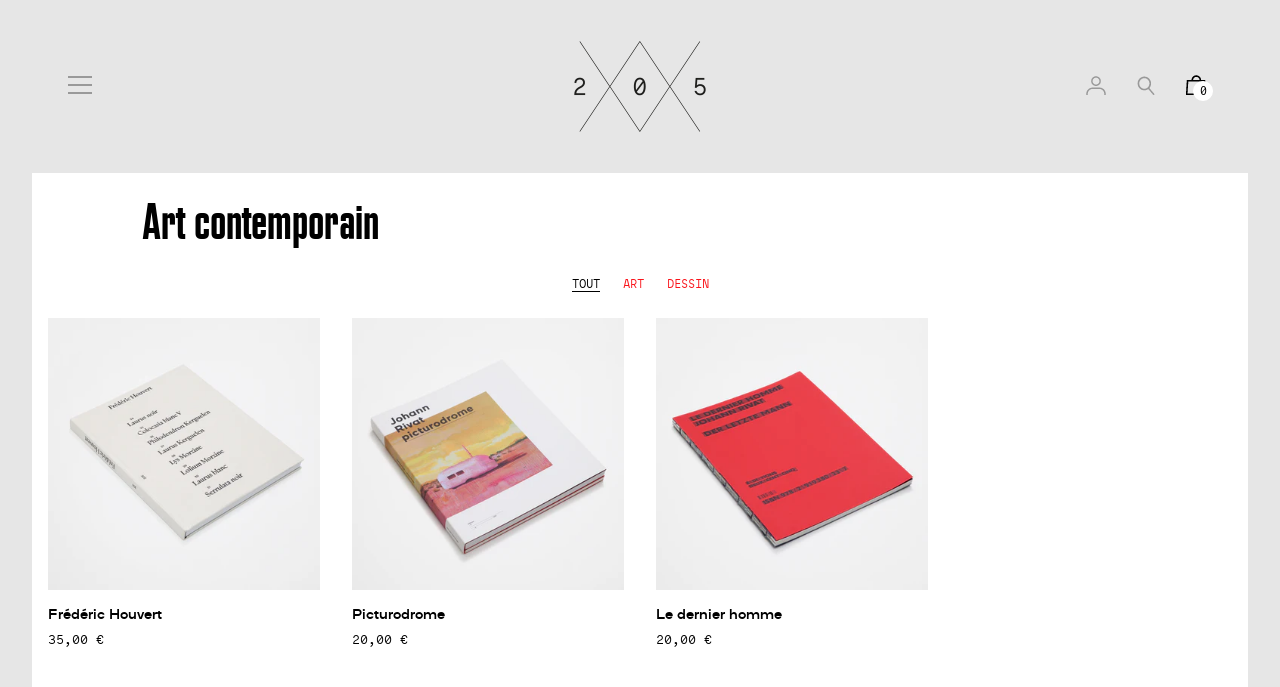

--- FILE ---
content_type: text/css
request_url: https://www.editions205.fr/cdn/shop/t/3/assets/custom.css?v=47128595650583819871753872863
body_size: 2240
content:
@font-face{font-family:plaax regular;src:url(//www.editions205.fr/cdn/shop/t/3/assets/plaax2griffon-32-regular-webfont.woff?v=19855358563483955901752566983);font-style:normal;font-weight:400}@font-face{font-family:plaax bold;src:url(//www.editions205.fr/cdn/shop/t/3/assets/plaax2griffon-42-bold-webfont.woff?v=90008835139019451891752566983);font-style:normal;font-weight:400}@font-face{font-family:plaax ney bold;src:url(//www.editions205.fr/cdn/shop/t/3/assets/plaax6ney-46-bold-webfont.woff?v=42034611972883154361752566983);font-style:normal;font-weight:400}@font-face{font-family:plaax ney heavy;src:url(//www.editions205.fr/cdn/shop/t/3/assets/plaax6ney-56-heavy-webfont.woff?v=4284780418670653651752566983);font-style:normal;font-weight:400}@font-face{font-family:maaxmono regular;src:url(//www.editions205.fr/cdn/shop/t/3/assets/maaxmono-regular-webfont.woff?v=126324296522885396841752566983);font-style:normal;font-weight:400}@font-face{font-family:maaxmono bold;src:url(//www.editions205.fr/cdn/shop/t/3/assets/maaxmono-bold-webfont.woff?v=2626045085677025371752566983);font-style:normal;font-weight:400}body,input,textarea,button,select{color:#999}h1,.h1,h2,.h2,h3,.h3,h4,.h4,h5,.h5,h6,.h6{line-height:1;margin:0}@media only screen and (min-width: 769px){.lg--font-size--xxxxxl{font-size:4rem}}@media only screen and (min-width: 1100px){.lg--font-size--xxxxxl{font-size:4.4rem}}@media only screen and (min-width: 1400px){.lg--font-size--xxxxxl{font-size:4.7rem}}@media only screen and (min-width: 1800px){.lg--font-size--xxxxxl{font-size:5rem}}.f--body{font-family:plaax ney heavy}.f--title{font-family:plaax bold;font-weight:400}.f--title:not(.feature-image__overlay-text){color:#000}.f--title--main-accent{color:#999!important}@media only screen and (max-width: 500px){.f--title{letter-spacing:normal}}.f--main{font-family:maaxmono regular}.font-size--s{font-size:.75rem;line-height:1rem}@media screen and (min-width: 768px){.featured-content__title--small{line-height:2.2rem}}@media screen and (min-width: 768px){.featured-content__title--medium{font-size:2.6rem;line-height:2.6rem}}@media screen and (min-width: 1100px){.featured-content__title--medium{font-size:3.2rem;line-height:3.2rem}}@media screen and (min-width: 1800px){.featured-content__title--medium{font-size:3.6rem;line-height:3.6rem}}.cart-count{line-height:1.2rem}.t--section-title{padding:0;margin:0 0 24px;font-family:plaax bold;font-weight:400;font-size:2rem;color:#000}.t--section-title p{margin-top:32px;margin-bottom:0}.t--section-title a{color:#000}@media screen and (max-width: 768px){.t--section-title{padding:0 0 0 16px}}@media screen and (min-width: 769px){.t--section-title{margin:0 0 8px;font-size:2.6rem;line-height:2.6rem}}@media screen and (min-width: 1100px){.t--section-title{font-family:plaax bold;font-size:3.2rem;line-height:3.2rem}}@media screen and (min-width: 1400px){.t--section-title{margin:0 0 16px}}@media screen and (min-width: 1800px){.t--section-title{font-family:plaax bold;font-size:3.6rem;line-height:3.6rem}}.input-underline{font-family:maaxmono regular}.rte--shop a{border-bottom:1px solid #000000}.rte--shop a:hover{color:#fa141b;border-color:#fa141b}.search-bar-lightbox .input-group .search-input{height:auto;font-size:.8rem}@media screen and (max-width: 499px){.site-header__mobile-icon--menu{padding-left:18px!important}.site-header__mobile-icon--cart{padding-right:18px}.px1{padding:0}}.main-content{padding-bottom:0}@media screen and (min-width: 1400px){.main-content{padding-bottom:30px}}.full_bleed .section{padding:16px}@media screen and (min-width: 1800px){.full_bleed .section{padding:32px}}.section--wrapper{padding:0 16px}@media screen and (min-width: 1800px){.section--wrapper{padding:0 32px}}.section--wrapper--smaller{padding:0 16px}@media screen and (min-width: 769px){.section--wrapper--smaller{padding:0 72px}}@media screen and (min-width: 1100px){.section--wrapper--smaller{padding:0 110px}}@media screen and (min-width: 1800px){.section--wrapper--smaller{padding:0 150px}}@media screen and (min-width: 1800px){.p2{padding:32px}}.py4{padding-bottom:16px;padding-top:16px}@media screen and (min-width: 769px){.py4{padding-bottom:24px;padding-top:24px}}@media screen and (min-width: 1400px){.py4{padding-bottom:32px;padding-top:32px}}@media screen and (min-width: 1800px){.py4{padding-top:38px}}.site-header__notice{background-color:#000;color:#fff;padding:4px 0}.site-nav__link{padding:12px 8px}.site-nav__dropdown a{color:#fff;background-color:#999}.site-nav--has-dropdown.nav-hover{background-color:#999}.site-nav--has-dropdown.nav-hover a{color:#fff}.site-nav--has-dropdown span.icon-arrow{font-family:maaxmono regular}.slideshow__slide .f--title{color:#fff}.subtext{text-transform:uppercase;font-size:.7rem}.feature-image__btn{background-color:#000;color:#fff;padding:8px 56px 8px 12px}.store-section--custom{padding:8px 0}@media screen and (min-width: 1800px){.store-section--custom{padding:16px 0}}@media screen and (min-width: 1100px){.store-section--custom .product-single{margin-bottom:30px}}@media screen and (min-width: 1100px){.store-section--custom .product-single{margin-bottom:60px}}@media screen and (min-width: 1400px){.store-section--custom .product-single{margin-bottom:90px}}@media screen and (min-width: 1800px){.store-section--custom .product-single{margin-bottom:120px}}.product-page--form .ProductPrice{color:#000;font-size:.9rem}.product-page--form .product__title{font-family:plaax ney heavy;font-size:1.2rem;margin:16px 0;letter-spacing:normal}.product-page--form .product__description{color:#000;font-family:maaxmono regular;font-size:.9rem;line-height:1.2}@media screen and (min-width: 769px){.product-page--form .product__description{margin-left:-30px}.product-page--form .product__description{margin-bottom:30px}}@media screen and (min-width: 1100px){.product-page--form .product__description{margin-left:-45px}.product-page--form .product__description{margin-bottom:45px}}@media screen and (min-width: 1400px){.product-page--form .product__description{margin-left:-60px}.product-page--form .product__title{margin:24px 0 30px}}@media screen and (min-width: 1800px){.product-page--form .product__description{margin-bottom:60px}}.cta-content--pay-buttons{margin-top:30px}.btn-pay button,button.btn-pay,.shopify-payment-button .shopify-payment-button__button{font-family:maaxmono regular;margin:12px 0 0;min-height:initial;padding:8px 56px 8px 12px;text-align:left;line-height:1rem}.shopify-payment-button .shopify-payment-button__button{background-color:#000}.shopify-payment-button .shopify-payment-button__button:hover{background-color:#fa141b!important}button.btn-pay--addtocart{background-color:#999}button.btn-pay--addtocart:hover{background-color:#fa141b}.shopify-payment-button__button--hidden{display:none!important}.product-grid-item--custom{margin:15px 0}@media screen and (max-width: 499px){.product-grid-item--custom{margin-top:0}}@media screen and (min-width: 1100px){.product-grid-item--custom{margin:22px 0}}@media screen and (min-width: 1400px){.product-grid-item--custom{margin:22px 0}}.product-grid-item--custom .f--title{font-family:plaax ney bold;font-size:.9rem;margin-bottom:.6rem;letter-spacing:normal}.product-grid-item--custom .price--custom{color:#000;font-size:.8rem}.product-grid__inner{margin-top:0}.article--large{margin:0 0 20px}.article--small{margin-bottom:15px}@media screen and (min-width: 1100px){.article--small{margin-bottom:20px}}@media screen and (min-width: 1800px){.article--small{margin-bottom:25px}}.article__collection--feature{font-size:.7rem}.article--large .article__collection--feature{margin:20px 0 10px}.article--small .article__collection--feature{margin-bottom:5px}.article__title--feature{font-family:plaax ney heavy}.article--large .article__title--feature{font-size:1.4rem;margin:0 0 45px}@media screen and (min-width: 1400px){.article--large .article__title--feature{font-size:1.8rem}}.article--small .article__title--feature{font-size:.95rem;line-height:1.2;margin-bottom:20px}.article--small .bd .article__date--feature{color:#fa141b}@media screen and (min-width: 1100px){.article__title--feature{max-width:75%}}@media screen and (min-width: 1400px){.article__title--feature{margin:0 0 60px}}.article__excerpt--feature{color:#000;font-size:.95rem;line-height:1.2;margin-bottom:20px}@media screen and (min-width: 1100px){.article__excerpt--feature{max-width:75%}}.article__author--feature,.article__date--feature{font-size:.7rem;line-height:1.2em;margin:0}.article__author--feature{color:#000}.article--large .article__date--feature{color:#fa141b}.article--small .article__date--feature{color:#000}@media screen and (min-width: 769px){.rte--article>h1,.rte--article>.h1,.rte--article>h2,.rte--article>.h2,.rte--article>h3,.rte--article>.h3,.rte--article>h4,.rte--article>.h4,.rte--article>h5,.rte--article>.h5,.rte--article>h6,.rte--article>.h6,.rte--article>p,.rte--article>ul,.rte--article>ol,.rte--article>span,.rte--article>blockquote,.rte--article>.rte__table-wrapper,.rte--article>div{max-width:100%;overflow:initial}}.template-search .article__title--feature{font-family:plaax ney bold;font-size:.9rem;line-height:1;margin:.8rem 0;max-width:100%}.template-search .article__date--feature{font-size:.8rem;line-height:1.2em;color:#000}.newsletter__intro{font-family:plaax ney heavy;color:#000;font-size:.95rem;line-height:1.2}.newsletter__form{margin-right:initial;margin-left:initial;max-width:initial;margin-bottom:20px}@media screen and (min-width: 1100px){.newsletter__intro,.newsletter__form{width:40%;float:left;margin:0 0 20px}.newsletter__intro{padding-right:15%}}@media screen and (min-width: 1400px){.newsletter__intro,.newsletter__form{width:35%;margin:0 0 30px}}@media screen and (min-width: 769px){.newsletter__form{max-width:80%}}@media screen and (min-width: 500px){.input-group,.input-group.search-bar{display:flex;justify-content:center}.input-group__field,.input-group-btn{display:block}.input-group__field{flex-basis:100%}.input-group-btn{flex-shrink:0}.newsletter__form .input-group-btn{flex-shrink:0;margin-top:2px}}@media screen and (max-width: 499px){.newsletter__form .input-group-btn{padding-left:0}}.newsletter__form .input-group-field{font-size:.75rem;text-transform:uppercase}@media screen and (max-width: 499px){.newsletter__form .input-group-field{margin-bottom:15px}}.input-group-btn .newsletter__submit{height:auto;line-height:1rem;padding:8px 16px;background-color:#999;color:#fff}.article-template--custom .rte--article{font-family:maaxmono regular;overflow:initial;margin-bottom:.9em;font-size:.9rem;line-height:1.2;color:#000;max-width:780px}@media screen and (min-width: 769px){.article-template--custom .rte--article{margin-left:100px}}@media screen and (min-width: 1100px){.article-template--custom .rte--article{margin-left:120px}}@media screen and (min-width: 1400px){.article-template--custom .rte--article{margin-left:130px}}@media screen and (min-width: 1800px){.article-template--custom .rte--article{margin-left:140px}}.article-template--custom .f--title{font-family:plaax ney heavy;overflow:initial;margin-bottom:1em;font-size:1.5rem;line-height:1.2;color:#000}.article-template--custom .f--title{margin-top:1em}.article-template--custom .article__detail{font-family:maaxmono regular;text-transform:uppercase;font-size:.7rem;line-height:1.2em;margin:0;color:#000}.article-template--custom .article__detail.article__detail--date{color:#fa141b}@media screen and (min-width: 769px){.article-template--custom .article__detail--container{margin-bottom:1.6em}}.template-product .product-description{font-family:maaxmono regular;overflow:initial;margin-bottom:.9em;font-size:.9rem;line-height:1.2;color:#000}.template-list-collections .content .f--title{padding:0 16px;font-size:2rem;margin-top:15px}@media screen and (min-width: 769px){.template-list-collections .content .f--title{padding:0 58px;font-size:2.6rem;margin-top:45px}}@media screen and (min-width: 1100px){.template-list-collections .content .f--title{padding:0 95px;font-size:3.2rem;margin-top:75px}}@media screen and (min-width: 1800px){.template-list-collections .content .f--title{padding:0 120px;font-size:3.6rem;margin-top:100px}}.template-collection .collection--intro{font-family:maaxmono regular;font-weight:400;overflow:initial;margin-bottom:.9em;font-size:.9rem;line-height:1.2;color:#000;max-width:930px}.page--contact-form{max-width:100%;margin-left:0;margin-right:0}.form-vertical .input-underline,.form-vertical .hidden-label{font-size:.8rem}.form-vertical .global__button{margin:12px 0 0;min-height:initial;padding:8px 56px 8px 12px;text-align:left;font-size:.8rem;line-height:1rem;background-color:#000}@media screen and (min-width: 1400px){.form-vertical .global__button{padding:8px 80px 8px 12px}}@media screen and (min-width: 1800px){.form-vertical .global__button{padding:8px 112px 8px 12px}}.form-vertical .global__button:hover{background-color:#fa141b!important}.input-underline--textarea--custom{border-top-style:solid}.site-footer,.site-footer .bg--primary{background-color:#333}.site-footer p{text-transform:uppercase;line-height:1.1}.site-footer li:first-of-type .f--main{font-family:maaxmono bold}.site-footer li.mobile-nav__item .mobile-nav__link{padding:0 16px}.mobile-nav--footer{max-width:100%}@media screen and (min-width: 1100px){.mobile-nav--footer{max-width:80%}}@media screen and (min-width: 1400px){.mobile-nav--footer{max-width:70%}}@media screen and (min-width: 1800px){.mobile-nav--footer{max-width:65%}}.mobile-nav--footer .f--main{margin-bottom:1rem}.section-page--4col .rte--page>div{max-width:none}.section-page--3col .rte--page>div{max-width:none}.rte--page p,.rte--page li,.rte--page blockquote p{overflow:initial;color:#000}.rte--page a{border-bottom:1px solid #000000}.rte--page a:hover{color:#fa141b;border-color:#fa141b}.rte--page.content-type--main p,.rte--page.content-type--main .f--title{font-family:plaax ney heavy;overflow:initial;margin-bottom:1em;font-size:1.5rem;line-height:1.2}.rte--page.content-type--main p{font-size:1.2rem}.rte--page.content-type--main .f--title{margin-top:1em}.rte--page.content-type--main blockquote{font-size:1.1rem}.rte--page.content-type--main blockquote p{font-family:plaax ney bold}@media screen and (min-width: 769px){.rte--page.content-type--main>h1,.rte--page.content-type--main>.h1,.rte--page.content-type--main>h2,.rte--page.content-type--main>.h2,.rte--page.content-type--main>h3,.rte--page.content-type--main>.h3,.rte--page.content-type--main>h4,.rte--page.content-type--main>.h4,.rte--page.content-type--main>h5,.rte--page.content-type--main>.h5,.rte--page.content-type--main>h6,.rte--page.content-type--main>.h6,.rte--page.content-type--main>p,.rte--page.content-type--main>ul,.rte--page.content-type--main>ol,.rte--page.content-type--main>span,.rte--page.content-type--main>blockquote,.rte--page.content-type--main>.rte__table-wrapper,.rte--page.content-type--main>div{max-width:930px}}.rte--page.content-type--alt p,.rte--page.content-type--alt ul,.rte--page.content-type--alt li{max-width:initial;margin:0 0 1.4em;font-family:maaxmono regular;font-size:.8rem;line-height:1.2}.rte--page.content-type--alt ul{list-style-position:inside;list-style-type:"\2014  ";padding-left:40px}.template-product .input-underline--textarea{margin-top:10px}.template-product .ajaxcart__price,.template-product .ajaxcart__footer p{font-size:.75rem}.rule{height:1px}.btn,.rte .btn--secondary,.rte .btn,.shopify-payment-button .shopify-payment-button__button--unbranded{font-family:maaxmono regular;margin:12px 0 0;min-height:initial;padding:8px 56px 8px 12px;text-align:left;font-size:.7rem;line-height:1rem}.cart__header-labels{font-family:maaxmono regular;overflow:initial;margin-bottom:.9em;font-size:.9rem;line-height:1.2;color:#000}.cart__header-labels th{padding:30px 15px}@media screen and (min-width: 768px){.cart__header-labels th:first-of-type{padding-left:0}}.cart-table td.data-price{text-align:left}@media screen and (max-width: 420px){.cart-table td.data-price{text-align:right}}.cart-table td.total-price,.cart-table td.data-remove{padding-left:15px}@media screen and (max-width: 420px){.cart-table td.total-price,.cart-table td.data-remove{padding-left:0}}.cart__info{vertical-align:top;margin-left:0}.cart__info .product-grid-title{display:inline-block;font-family:plaax ney heavy;font-size:1.2rem;margin:16px 0;letter-spacing:normal;line-height:.8}.cart-table__product{vertical-align:top}.cart__row,.cart__footer{border-color:#000}.cart__row td,.cart__footer{color:#000}.cart__footer .label--instructions{font-size:.9rem;line-height:1.2;display:inline-block;margin-bottom:25px}.cart__footer .input-full{background-color:#e6e6e6;padding:12px}.cart__footer .cart__subtotal{display:inline-block;margin:0 0 .9em;font-size:.9rem;line-height:1.2}.cart__footer .cart__subtotal-title{text-align:left!important}.cart__subtotal-container{float:right}.js-qty__controls input{color:#000;font-size:.9rem;line-height:1.2}.js-qty__controls .icon{color:#000}.cart__row.table__section .feature-copy{font-size:.9rem;line-height:1.2}.section--wrapper--empty_cart p{color:#000}.js-qty,.ajaxcart__qty{width:auto;margin-left:auto;margin-right:auto;padding:8px 0}@media screen and (min-width: 1520px){.js-qty,.ajaxcart__qty{width:auto}}.cart__row .js-qty>.js-qty__controls,.cart__row .ajaxcart__qty>.js-qty__controls{margin:0 0 0 -5px}.js-qty__controls{width:60px}.section--wrapper--empty_cart p{margin:0 0 1.4em;font-family:maaxmono regular;font-size:.8rem;line-height:1.2}@media screen and (max-width: 480px){.table--responsive td:before{font-size:.9rem}}
/*# sourceMappingURL=/cdn/shop/t/3/assets/custom.css.map?v=47128595650583819871753872863 */
